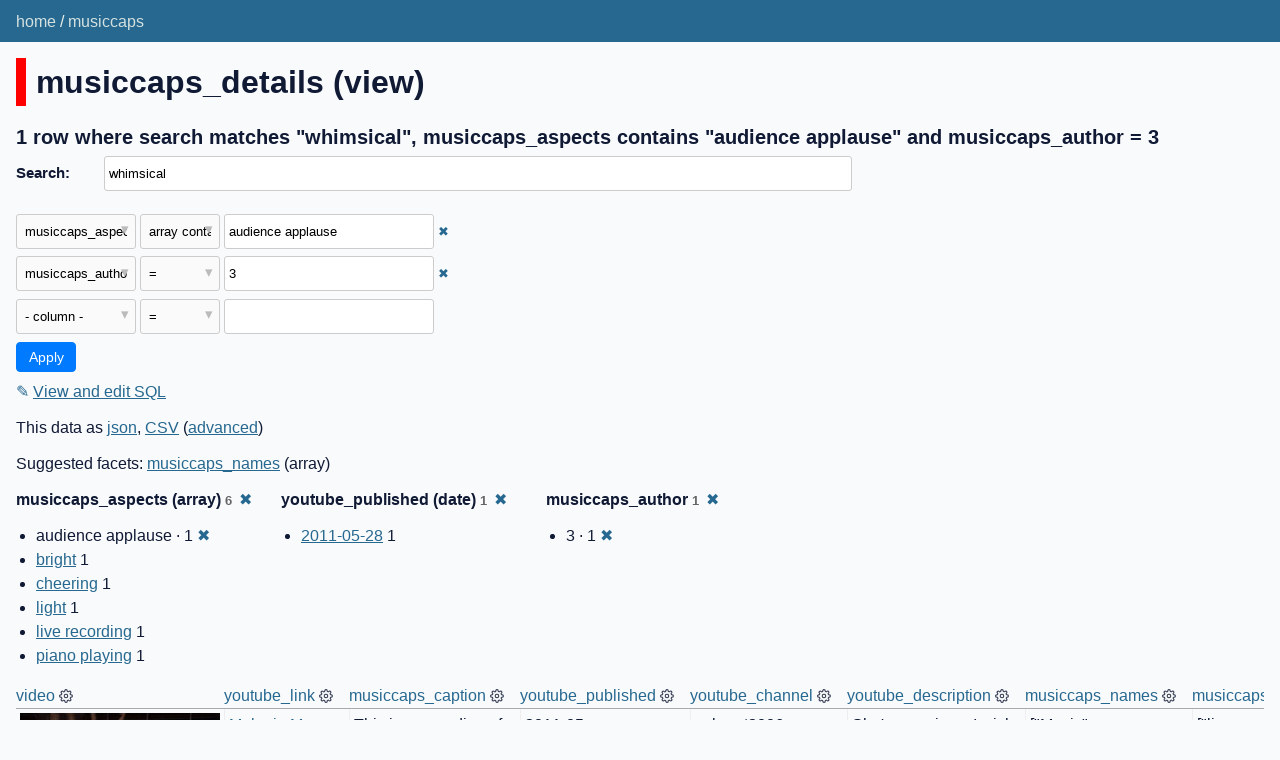

--- FILE ---
content_type: text/html; charset=utf-8
request_url: https://musiccaps.datasette.io/musiccaps/musiccaps_details?_search=whimsical&_fts_pk=musiccaps_rowid&_facet_array=musiccaps_aspects&_fts_table=musiccaps_fts&_facet=musiccaps_author&musiccaps_aspects__arraycontains=audience+applause&musiccaps_author=3&_facet_date=youtube_published
body_size: 4537
content:
<!DOCTYPE html>
<html>
<head>
    <title>musiccaps: musiccaps_details: 1 row where search matches &#34;whimsical&#34;, musiccaps_aspects contains &#34;audience applause&#34; and musiccaps_author = 3</title>
    <link rel="stylesheet" href="/-/static/app.css?d59929">
    <meta name="viewport" content="width=device-width, initial-scale=1, shrink-to-fit=no">

    <link rel="stylesheet" href="/-/static-plugins/datasette_youtube_embed/lite-yt-embed.css">


    <script src="/-/static-plugins/datasette_youtube_embed/lite-yt-embed.js"></script>
<link rel="alternate" type="application/json+datasette" href="https://musiccaps.datasette.io/musiccaps/musiccaps_details.json?_search=whimsical&amp;_fts_pk=musiccaps_rowid&amp;_facet_array=musiccaps_aspects&amp;_fts_table=musiccaps_fts&amp;_facet=musiccaps_author&amp;musiccaps_aspects__arraycontains=audience%20applause&amp;musiccaps_author=3&amp;_facet_date=youtube_published"><script src="/-/static/table.js" defer></script>
<script>DATASETTE_ALLOW_FACET = true;</script>
<style>
@media only screen and (max-width: 576px) {
.rows-and-columns td:nth-of-type(1):before { content: "video"; }
.rows-and-columns td:nth-of-type(2):before { content: "youtube_link"; }
.rows-and-columns td:nth-of-type(3):before { content: "musiccaps_caption"; }
.rows-and-columns td:nth-of-type(4):before { content: "youtube_published"; }
.rows-and-columns td:nth-of-type(5):before { content: "youtube_channel"; }
.rows-and-columns td:nth-of-type(6):before { content: "youtube_description"; }
.rows-and-columns td:nth-of-type(7):before { content: "musiccaps_names"; }
.rows-and-columns td:nth-of-type(8):before { content: "musiccaps_aspects"; }
.rows-and-columns td:nth-of-type(9):before { content: "musiccaps_author"; }
.rows-and-columns td:nth-of-type(10):before { content: "youtube_id"; }
.rows-and-columns td:nth-of-type(11):before { content: "musiccaps_rowid"; }
}
</style>
</head>
<body class="table db-musiccaps table-musiccaps_details">
<div class="not-footer">
<header><nav>

  
  
    <p class="crumbs">
      
        <a href="/">home</a>
        
          /
        
      
        <a href="/musiccaps">musiccaps</a>
        
      
    </p>
  


    
    
</nav></header>



    



<section class="content">

<div class="page-header" style="border-color: #ff0000">
    <h1>musiccaps_details (view)</h1>
    
</div>







    <h3>1 row
        where search matches &#34;whimsical&#34;, musiccaps_aspects contains &#34;audience applause&#34; and musiccaps_author = 3
    </h3>


<form class="filters" action="/musiccaps/musiccaps_details" method="get">
    
        <div class="search-row"><label for="_search">Search:</label><input id="_search" type="search" name="_search" value="whimsical"></div>
    
    
        <div class="filter-row">
            <div class="select-wrapper">
                <select name="_filter_column_1">
                    <option value="">- remove filter -</option>
                    
                          <option>video</option>
                    
                          <option>youtube_link</option>
                    
                          <option>musiccaps_caption</option>
                    
                          <option>youtube_published</option>
                    
                          <option>youtube_channel</option>
                    
                          <option>youtube_description</option>
                    
                          <option>musiccaps_names</option>
                    
                          <option selected>musiccaps_aspects</option>
                    
                          <option>musiccaps_author</option>
                    
                          <option>youtube_id</option>
                    
                          <option>musiccaps_rowid</option>
                    
                </select>
            </div><div class="select-wrapper filter-op">
                <select name="_filter_op_1">
                    
                        <option value="exact">=</option>
                    
                        <option value="not">!=</option>
                    
                        <option value="contains">contains</option>
                    
                        <option value="endswith">ends with</option>
                    
                        <option value="startswith">starts with</option>
                    
                        <option value="gt">&gt;</option>
                    
                        <option value="gte">≥</option>
                    
                        <option value="lt">&lt;</option>
                    
                        <option value="lte">≤</option>
                    
                        <option value="like">like</option>
                    
                        <option value="notlike">not like</option>
                    
                        <option value="glob">glob</option>
                    
                        <option value="in">in</option>
                    
                        <option value="notin">not in</option>
                    
                        <option value="arraycontains" selected>array contains</option>
                    
                        <option value="arraynotcontains">array does not contain</option>
                    
                        <option value="date">date</option>
                    
                        <option value="isnull__1">is null</option>
                    
                        <option value="notnull__1">is not null</option>
                    
                        <option value="isblank__1">is blank</option>
                    
                        <option value="notblank__1">is not blank</option>
                    
                </select>
            </div><input type="text" name="_filter_value_1" class="filter-value" value="audience applause">
        </div>
    
        <div class="filter-row">
            <div class="select-wrapper">
                <select name="_filter_column_2">
                    <option value="">- remove filter -</option>
                    
                          <option>video</option>
                    
                          <option>youtube_link</option>
                    
                          <option>musiccaps_caption</option>
                    
                          <option>youtube_published</option>
                    
                          <option>youtube_channel</option>
                    
                          <option>youtube_description</option>
                    
                          <option>musiccaps_names</option>
                    
                          <option>musiccaps_aspects</option>
                    
                          <option selected>musiccaps_author</option>
                    
                          <option>youtube_id</option>
                    
                          <option>musiccaps_rowid</option>
                    
                </select>
            </div><div class="select-wrapper filter-op">
                <select name="_filter_op_2">
                    
                        <option value="exact" selected>=</option>
                    
                        <option value="not">!=</option>
                    
                        <option value="contains">contains</option>
                    
                        <option value="endswith">ends with</option>
                    
                        <option value="startswith">starts with</option>
                    
                        <option value="gt">&gt;</option>
                    
                        <option value="gte">≥</option>
                    
                        <option value="lt">&lt;</option>
                    
                        <option value="lte">≤</option>
                    
                        <option value="like">like</option>
                    
                        <option value="notlike">not like</option>
                    
                        <option value="glob">glob</option>
                    
                        <option value="in">in</option>
                    
                        <option value="notin">not in</option>
                    
                        <option value="arraycontains">array contains</option>
                    
                        <option value="arraynotcontains">array does not contain</option>
                    
                        <option value="date">date</option>
                    
                        <option value="isnull__1">is null</option>
                    
                        <option value="notnull__1">is not null</option>
                    
                        <option value="isblank__1">is blank</option>
                    
                        <option value="notblank__1">is not blank</option>
                    
                </select>
            </div><input type="text" name="_filter_value_2" class="filter-value" value="3">
        </div>
    
    <div class="filter-row">
        <div class="select-wrapper">
            <select name="_filter_column">
                <option value="">- column -</option>
                
                      <option>video</option>
                
                      <option>youtube_link</option>
                
                      <option>musiccaps_caption</option>
                
                      <option>youtube_published</option>
                
                      <option>youtube_channel</option>
                
                      <option>youtube_description</option>
                
                      <option>musiccaps_names</option>
                
                      <option>musiccaps_aspects</option>
                
                      <option>musiccaps_author</option>
                
                      <option>youtube_id</option>
                
                      <option>musiccaps_rowid</option>
                
            </select>
        </div><div class="select-wrapper filter-op">
            <select name="_filter_op">
                
                    <option value="exact">=</option>
                
                    <option value="not">!=</option>
                
                    <option value="contains">contains</option>
                
                    <option value="endswith">ends with</option>
                
                    <option value="startswith">starts with</option>
                
                    <option value="gt">&gt;</option>
                
                    <option value="gte">≥</option>
                
                    <option value="lt">&lt;</option>
                
                    <option value="lte">≤</option>
                
                    <option value="like">like</option>
                
                    <option value="notlike">not like</option>
                
                    <option value="glob">glob</option>
                
                    <option value="in">in</option>
                
                    <option value="notin">not in</option>
                
                    <option value="arraycontains">array contains</option>
                
                    <option value="arraynotcontains">array does not contain</option>
                
                    <option value="date">date</option>
                
                    <option value="isnull__1">is null</option>
                
                    <option value="notnull__1">is not null</option>
                
                    <option value="isblank__1">is blank</option>
                
                    <option value="notblank__1">is not blank</option>
                
            </select>
        </div><input type="text" name="_filter_value" class="filter-value">
    </div>
    <div class="filter-row">
        
            <div class="select-wrapper small-screen-only">
                <select name="_sort" id="sort_by">
                    <option value="">Sort...</option>
                    
                        
                            <option value="video">Sort by video</option>
                        
                    
                        
                            <option value="youtube_link">Sort by youtube_link</option>
                        
                    
                        
                            <option value="musiccaps_caption">Sort by musiccaps_caption</option>
                        
                    
                        
                            <option value="youtube_published">Sort by youtube_published</option>
                        
                    
                        
                            <option value="youtube_channel">Sort by youtube_channel</option>
                        
                    
                        
                            <option value="youtube_description">Sort by youtube_description</option>
                        
                    
                        
                            <option value="musiccaps_names">Sort by musiccaps_names</option>
                        
                    
                        
                            <option value="musiccaps_aspects">Sort by musiccaps_aspects</option>
                        
                    
                        
                            <option value="musiccaps_author">Sort by musiccaps_author</option>
                        
                    
                        
                            <option value="youtube_id">Sort by youtube_id</option>
                        
                    
                        
                            <option value="musiccaps_rowid">Sort by musiccaps_rowid</option>
                        
                    
                </select>
            </div>
            <label class="sort_by_desc small-screen-only"><input type="checkbox" name="_sort_by_desc"> descending</label>
        
        
            <input type="hidden" name="_fts_pk" value="musiccaps_rowid">
        
            <input type="hidden" name="_facet_array" value="musiccaps_aspects">
        
            <input type="hidden" name="_fts_table" value="musiccaps_fts">
        
            <input type="hidden" name="_facet" value="musiccaps_author">
        
            <input type="hidden" name="_facet_date" value="youtube_published">
        
        <input type="submit" value="Apply">
    </div>
</form>




    <p><a class="not-underlined" title="select video, youtube_link, musiccaps_caption, youtube_published, youtube_channel, youtube_description, musiccaps_names, musiccaps_aspects, musiccaps_author, youtube_id, musiccaps_rowid from musiccaps_details where :p0 in (select value from json_each([musiccaps_details].[musiccaps_aspects])) and &#34;musiccaps_author&#34; = :p1 and musiccaps_rowid in (select rowid from musiccaps_fts where musiccaps_fts match escape_fts(:search))  limit 101" href="/musiccaps?sql=select+video%2C+youtube_link%2C+musiccaps_caption%2C+youtube_published%2C+youtube_channel%2C+youtube_description%2C+musiccaps_names%2C+musiccaps_aspects%2C+musiccaps_author%2C+youtube_id%2C+musiccaps_rowid+from+musiccaps_details+where+%3Ap0+in+%28select+value+from+json_each%28%5Bmusiccaps_details%5D.%5Bmusiccaps_aspects%5D%29%29+and+%22musiccaps_author%22+%3D+%3Ap1+and+musiccaps_rowid+in+%28select+rowid+from+musiccaps_fts+where+musiccaps_fts+match+escape_fts%28%3Asearch%29%29++limit+101&amp;p0=audience+applause&p1=3&search=whimsical">&#x270e; <span class="underlined">View and edit SQL</span></a></p>


<p class="export-links">This data as <a href="/musiccaps/musiccaps_details.json?_search=whimsical&amp;_fts_pk=musiccaps_rowid&amp;_facet_array=musiccaps_aspects&amp;_fts_table=musiccaps_fts&amp;_facet=musiccaps_author&amp;musiccaps_aspects__arraycontains=audience%20applause&amp;musiccaps_author=3&amp;_facet_date=youtube_published">json</a>, <a href="/musiccaps/musiccaps_details.csv?_search=whimsical&amp;_fts_pk=musiccaps_rowid&amp;_facet_array=musiccaps_aspects&amp;_fts_table=musiccaps_fts&amp;_facet=musiccaps_author&amp;musiccaps_aspects__arraycontains=audience%20applause&amp;musiccaps_author=3&amp;_facet_date=youtube_published&amp;_size=max">CSV</a> (<a href="#export">advanced</a>)</p>


    <p class="suggested-facets">
    Suggested facets: <a href="https://musiccaps.datasette.io/musiccaps/musiccaps_details?_search=whimsical&amp;_fts_pk=musiccaps_rowid&amp;_facet_array=musiccaps_aspects&amp;_fts_table=musiccaps_fts&amp;_facet=musiccaps_author&amp;musiccaps_aspects__arraycontains=audience+applause&amp;musiccaps_author=3&amp;_facet_date=youtube_published&amp;_facet_array=musiccaps_names#facet-musiccaps_names">musiccaps_names</a> (array)
</p>





    <div class="facet-results">
    
        <div class="facet-info facet-musiccaps-musiccaps_details-musiccaps_aspects" id="facet-musiccaps_aspects" data-column="musiccaps_aspects">
            <p class="facet-info-name">
                <strong>musiccaps_aspects (array)
                    <span class="facet-info-total">6</span>
                </strong>
                
                    <a href="/musiccaps/musiccaps_details?_search=whimsical&amp;_fts_pk=musiccaps_rowid&amp;_fts_table=musiccaps_fts&amp;_facet=musiccaps_author&amp;musiccaps_aspects__arraycontains=audience+applause&amp;musiccaps_author=3&amp;_facet_date=youtube_published" class="cross">&#x2716;</a>
                
            </p>
            <ul class="tight-bullets">
                
                    
                        <li>audience applause &middot; 1 <a href="https://musiccaps.datasette.io/musiccaps/musiccaps_details?_search=whimsical&amp;_fts_pk=musiccaps_rowid&amp;_facet_array=musiccaps_aspects&amp;_fts_table=musiccaps_fts&amp;_facet=musiccaps_author&amp;musiccaps_author=3&amp;_facet_date=youtube_published" class="cross">&#x2716;</a></li>
                    
                
                    
                        <li><a href="https://musiccaps.datasette.io/musiccaps/musiccaps_details?_search=whimsical&amp;_fts_pk=musiccaps_rowid&amp;_facet_array=musiccaps_aspects&amp;_fts_table=musiccaps_fts&amp;_facet=musiccaps_author&amp;musiccaps_aspects__arraycontains=audience+applause&amp;musiccaps_author=3&amp;_facet_date=youtube_published&amp;musiccaps_aspects__arraycontains=bright">bright</a> 1</li>
                    
                
                    
                        <li><a href="https://musiccaps.datasette.io/musiccaps/musiccaps_details?_search=whimsical&amp;_fts_pk=musiccaps_rowid&amp;_facet_array=musiccaps_aspects&amp;_fts_table=musiccaps_fts&amp;_facet=musiccaps_author&amp;musiccaps_aspects__arraycontains=audience+applause&amp;musiccaps_author=3&amp;_facet_date=youtube_published&amp;musiccaps_aspects__arraycontains=cheering">cheering</a> 1</li>
                    
                
                    
                        <li><a href="https://musiccaps.datasette.io/musiccaps/musiccaps_details?_search=whimsical&amp;_fts_pk=musiccaps_rowid&amp;_facet_array=musiccaps_aspects&amp;_fts_table=musiccaps_fts&amp;_facet=musiccaps_author&amp;musiccaps_aspects__arraycontains=audience+applause&amp;musiccaps_author=3&amp;_facet_date=youtube_published&amp;musiccaps_aspects__arraycontains=light">light</a> 1</li>
                    
                
                    
                        <li><a href="https://musiccaps.datasette.io/musiccaps/musiccaps_details?_search=whimsical&amp;_fts_pk=musiccaps_rowid&amp;_facet_array=musiccaps_aspects&amp;_fts_table=musiccaps_fts&amp;_facet=musiccaps_author&amp;musiccaps_aspects__arraycontains=audience+applause&amp;musiccaps_author=3&amp;_facet_date=youtube_published&amp;musiccaps_aspects__arraycontains=live+recording">live recording</a> 1</li>
                    
                
                    
                        <li><a href="https://musiccaps.datasette.io/musiccaps/musiccaps_details?_search=whimsical&amp;_fts_pk=musiccaps_rowid&amp;_facet_array=musiccaps_aspects&amp;_fts_table=musiccaps_fts&amp;_facet=musiccaps_author&amp;musiccaps_aspects__arraycontains=audience+applause&amp;musiccaps_author=3&amp;_facet_date=youtube_published&amp;musiccaps_aspects__arraycontains=piano+playing">piano playing</a> 1</li>
                    
                
                
            </ul>
        </div>
    
        <div class="facet-info facet-musiccaps-musiccaps_details-youtube_published" id="facet-youtube_published" data-column="youtube_published">
            <p class="facet-info-name">
                <strong>youtube_published (date)
                    <span class="facet-info-total">1</span>
                </strong>
                
                    <a href="/musiccaps/musiccaps_details?_search=whimsical&amp;_fts_pk=musiccaps_rowid&amp;_facet_array=musiccaps_aspects&amp;_fts_table=musiccaps_fts&amp;_facet=musiccaps_author&amp;musiccaps_aspects__arraycontains=audience+applause&amp;musiccaps_author=3" class="cross">&#x2716;</a>
                
            </p>
            <ul class="tight-bullets">
                
                    
                        <li><a href="https://musiccaps.datasette.io/musiccaps/musiccaps_details?_search=whimsical&amp;_fts_pk=musiccaps_rowid&amp;_facet_array=musiccaps_aspects&amp;_fts_table=musiccaps_fts&amp;_facet=musiccaps_author&amp;musiccaps_aspects__arraycontains=audience+applause&amp;musiccaps_author=3&amp;_facet_date=youtube_published&amp;youtube_published__date=2011-05-28">2011-05-28</a> 1</li>
                    
                
                
            </ul>
        </div>
    
        <div class="facet-info facet-musiccaps-musiccaps_details-musiccaps_author" id="facet-musiccaps_author" data-column="musiccaps_author">
            <p class="facet-info-name">
                <strong>musiccaps_author
                    <span class="facet-info-total">1</span>
                </strong>
                
                    <a href="/musiccaps/musiccaps_details?_search=whimsical&amp;_fts_pk=musiccaps_rowid&amp;_facet_array=musiccaps_aspects&amp;_fts_table=musiccaps_fts&amp;musiccaps_aspects__arraycontains=audience+applause&amp;musiccaps_author=3&amp;_facet_date=youtube_published" class="cross">&#x2716;</a>
                
            </p>
            <ul class="tight-bullets">
                
                    
                        <li>3 &middot; 1 <a href="https://musiccaps.datasette.io/musiccaps/musiccaps_details?_search=whimsical&amp;_fts_pk=musiccaps_rowid&amp;_facet_array=musiccaps_aspects&amp;_fts_table=musiccaps_fts&amp;_facet=musiccaps_author&amp;musiccaps_aspects__arraycontains=audience+applause&amp;_facet_date=youtube_published" class="cross">&#x2716;</a></li>
                    
                
                
            </ul>
        </div>
    
</div>



<div class="table-wrapper">
    <table class="rows-and-columns">
        <thead>
            <tr>
                
                    <th class="col-video" scope="col" data-column="video" data-column-type="text" data-column-not-null="0" data-is-pk="0">
                        
                            
                                <a href="/musiccaps/musiccaps_details?_search=whimsical&amp;_fts_pk=musiccaps_rowid&amp;_facet_array=musiccaps_aspects&amp;_fts_table=musiccaps_fts&amp;_facet=musiccaps_author&amp;musiccaps_aspects__arraycontains=audience+applause&amp;musiccaps_author=3&amp;_facet_date=youtube_published&amp;_sort=video" rel="nofollow">video</a>
                            
                        
                    </th>
                
                    <th class="col-youtube_link" scope="col" data-column="youtube_link" data-column-type="" data-column-not-null="0" data-is-pk="0">
                        
                            
                                <a href="/musiccaps/musiccaps_details?_search=whimsical&amp;_fts_pk=musiccaps_rowid&amp;_facet_array=musiccaps_aspects&amp;_fts_table=musiccaps_fts&amp;_facet=musiccaps_author&amp;musiccaps_aspects__arraycontains=audience+applause&amp;musiccaps_author=3&amp;_facet_date=youtube_published&amp;_sort=youtube_link" rel="nofollow">youtube_link</a>
                            
                        
                    </th>
                
                    <th class="col-musiccaps_caption" scope="col" data-column="musiccaps_caption" data-column-type="text" data-column-not-null="0" data-is-pk="0">
                        
                            
                                <a href="/musiccaps/musiccaps_details?_search=whimsical&amp;_fts_pk=musiccaps_rowid&amp;_facet_array=musiccaps_aspects&amp;_fts_table=musiccaps_fts&amp;_facet=musiccaps_author&amp;musiccaps_aspects__arraycontains=audience+applause&amp;musiccaps_author=3&amp;_facet_date=youtube_published&amp;_sort=musiccaps_caption" rel="nofollow">musiccaps_caption</a>
                            
                        
                    </th>
                
                    <th class="col-youtube_published" scope="col" data-column="youtube_published" data-column-type="text" data-column-not-null="0" data-is-pk="0">
                        
                            
                                <a href="/musiccaps/musiccaps_details?_search=whimsical&amp;_fts_pk=musiccaps_rowid&amp;_facet_array=musiccaps_aspects&amp;_fts_table=musiccaps_fts&amp;_facet=musiccaps_author&amp;musiccaps_aspects__arraycontains=audience+applause&amp;musiccaps_author=3&amp;_facet_date=youtube_published&amp;_sort=youtube_published" rel="nofollow">youtube_published</a>
                            
                        
                    </th>
                
                    <th class="col-youtube_channel" scope="col" data-column="youtube_channel" data-column-type="text" data-column-not-null="0" data-is-pk="0">
                        
                            
                                <a href="/musiccaps/musiccaps_details?_search=whimsical&amp;_fts_pk=musiccaps_rowid&amp;_facet_array=musiccaps_aspects&amp;_fts_table=musiccaps_fts&amp;_facet=musiccaps_author&amp;musiccaps_aspects__arraycontains=audience+applause&amp;musiccaps_author=3&amp;_facet_date=youtube_published&amp;_sort=youtube_channel" rel="nofollow">youtube_channel</a>
                            
                        
                    </th>
                
                    <th class="col-youtube_description" scope="col" data-column="youtube_description" data-column-type="text" data-column-not-null="0" data-is-pk="0">
                        
                            
                                <a href="/musiccaps/musiccaps_details?_search=whimsical&amp;_fts_pk=musiccaps_rowid&amp;_facet_array=musiccaps_aspects&amp;_fts_table=musiccaps_fts&amp;_facet=musiccaps_author&amp;musiccaps_aspects__arraycontains=audience+applause&amp;musiccaps_author=3&amp;_facet_date=youtube_published&amp;_sort=youtube_description" rel="nofollow">youtube_description</a>
                            
                        
                    </th>
                
                    <th class="col-musiccaps_names" scope="col" data-column="musiccaps_names" data-column-type="text" data-column-not-null="0" data-is-pk="0">
                        
                            
                                <a href="/musiccaps/musiccaps_details?_search=whimsical&amp;_fts_pk=musiccaps_rowid&amp;_facet_array=musiccaps_aspects&amp;_fts_table=musiccaps_fts&amp;_facet=musiccaps_author&amp;musiccaps_aspects__arraycontains=audience+applause&amp;musiccaps_author=3&amp;_facet_date=youtube_published&amp;_sort=musiccaps_names" rel="nofollow">musiccaps_names</a>
                            
                        
                    </th>
                
                    <th class="col-musiccaps_aspects" scope="col" data-column="musiccaps_aspects" data-column-type="text" data-column-not-null="0" data-is-pk="0">
                        
                            
                                <a href="/musiccaps/musiccaps_details?_search=whimsical&amp;_fts_pk=musiccaps_rowid&amp;_facet_array=musiccaps_aspects&amp;_fts_table=musiccaps_fts&amp;_facet=musiccaps_author&amp;musiccaps_aspects__arraycontains=audience+applause&amp;musiccaps_author=3&amp;_facet_date=youtube_published&amp;_sort=musiccaps_aspects" rel="nofollow">musiccaps_aspects</a>
                            
                        
                    </th>
                
                    <th class="col-musiccaps_author" scope="col" data-column="musiccaps_author" data-column-type="text" data-column-not-null="0" data-is-pk="0">
                        
                            
                                <a href="/musiccaps/musiccaps_details?_search=whimsical&amp;_fts_pk=musiccaps_rowid&amp;_facet_array=musiccaps_aspects&amp;_fts_table=musiccaps_fts&amp;_facet=musiccaps_author&amp;musiccaps_aspects__arraycontains=audience+applause&amp;musiccaps_author=3&amp;_facet_date=youtube_published&amp;_sort=musiccaps_author" rel="nofollow">musiccaps_author</a>
                            
                        
                    </th>
                
                    <th class="col-youtube_id" scope="col" data-column="youtube_id" data-column-type="text" data-column-not-null="0" data-is-pk="0">
                        
                            
                                <a href="/musiccaps/musiccaps_details?_search=whimsical&amp;_fts_pk=musiccaps_rowid&amp;_facet_array=musiccaps_aspects&amp;_fts_table=musiccaps_fts&amp;_facet=musiccaps_author&amp;musiccaps_aspects__arraycontains=audience+applause&amp;musiccaps_author=3&amp;_facet_date=youtube_published&amp;_sort=youtube_id" rel="nofollow">youtube_id</a>
                            
                        
                    </th>
                
                    <th class="col-musiccaps_rowid" scope="col" data-column="musiccaps_rowid" data-column-type="integer" data-column-not-null="0" data-is-pk="0">
                        
                            
                                <a href="/musiccaps/musiccaps_details?_search=whimsical&amp;_fts_pk=musiccaps_rowid&amp;_facet_array=musiccaps_aspects&amp;_fts_table=musiccaps_fts&amp;_facet=musiccaps_author&amp;musiccaps_aspects__arraycontains=audience+applause&amp;musiccaps_author=3&amp;_facet_date=youtube_published&amp;_sort=musiccaps_rowid" rel="nofollow">musiccaps_rowid</a>
                            
                        
                    </th>
                
            </tr>
        </thead>
        <tbody>
        
            <tr>
                
                    <td class="col-video type-str"><lite-youtube videoid="aUx0xMF9pwU" params="start=20&end=30" style="min-width: 200px"></lite-youtube></td>
                
                    <td class="col-youtube_link type-str"><a href="https://www.youtube.com/watch?v=aUx0xMF9pwU&amp;start=20&amp;end=30">Melanie Moore Auditions</a></td>
                
                    <td class="col-musiccaps_caption type-str">This is a recording of a piano song being played on a speaker. There is a live audience that cheers and applauds. The song feels light and whimsical.</td>
                
                    <td class="col-youtube_published type-str">2011-05-28T14:56:46Z</td>
                
                    <td class="col-youtube_channel type-str">cabaret2006</td>
                
                    <td class="col-youtube_description type-str">She&#39;s amazing... I wish she&#39;s through to Live shows...</td>
                
                    <td class="col-musiccaps_names type-str">[&#34;Music&#34;, &#34;Vibraphone&#34;]</td>
                
                    <td class="col-musiccaps_aspects type-str">[&#34;live recording&#34;, &#34;audience applause&#34;, &#34;piano playing&#34;, &#34;cheering&#34;, &#34;bright&#34;, &#34;light&#34;]</td>
                
                    <td class="col-musiccaps_author type-str">3</td>
                
                    <td class="col-youtube_id type-str">aUx0xMF9pwU</td>
                
                    <td class="col-musiccaps_rowid type-int">3547</td>
                
            </tr>
        
        </tbody>
    </table>
</div>





    <div id="export" class="advanced-export">
        <h3>Advanced export</h3>
        <p>JSON shape:
            <a href="/musiccaps/musiccaps_details.json?_search=whimsical&amp;_fts_pk=musiccaps_rowid&amp;_facet_array=musiccaps_aspects&amp;_fts_table=musiccaps_fts&amp;_facet=musiccaps_author&amp;musiccaps_aspects__arraycontains=audience%20applause&amp;musiccaps_author=3&amp;_facet_date=youtube_published">default</a>,
            <a href="/musiccaps/musiccaps_details.json?_search=whimsical&amp;_fts_pk=musiccaps_rowid&amp;_facet_array=musiccaps_aspects&amp;_fts_table=musiccaps_fts&amp;_facet=musiccaps_author&amp;musiccaps_aspects__arraycontains=audience%20applause&amp;musiccaps_author=3&amp;_facet_date=youtube_published&amp;_shape=array">array</a>,
            <a href="/musiccaps/musiccaps_details.json?_search=whimsical&amp;_fts_pk=musiccaps_rowid&amp;_facet_array=musiccaps_aspects&amp;_fts_table=musiccaps_fts&amp;_facet=musiccaps_author&amp;musiccaps_aspects__arraycontains=audience%20applause&amp;musiccaps_author=3&amp;_facet_date=youtube_published&amp;_shape=array&amp;_nl=on">newline-delimited</a>
        </p>
        <form action="/musiccaps/musiccaps_details.csv" method="get">
            <p>
                CSV options:
                <label><input type="checkbox" name="_dl"> download file</label>
                
                
                <input type="submit" value="Export CSV">
                
                    <input type="hidden" name="_search" value="whimsical">
                
                    <input type="hidden" name="_fts_pk" value="musiccaps_rowid">
                
                    <input type="hidden" name="_facet_array" value="musiccaps_aspects">
                
                    <input type="hidden" name="_fts_table" value="musiccaps_fts">
                
                    <input type="hidden" name="musiccaps_aspects__arraycontains" value="audience applause">
                
                    <input type="hidden" name="musiccaps_author" value="3">
                
                    <input type="hidden" name="_facet_date" value="youtube_published">
                
                    <input type="hidden" name="_size" value="max">
                
            </p>
        </form>
    </div>





    <pre class="wrapped-sql">CREATE VIEW musiccaps_details AS select
  musiccaps.url as video,
  json_object(
    &#39;label&#39;,
    coalesce(videos.title, &#39;Missing from YouTube&#39;),
    &#39;href&#39;,
    musiccaps.url
  ) as youtube_link,
  musiccaps.caption as musiccaps_caption,
  videos.publishedAt as youtube_published,
  videos.channelTitle as youtube_channel,
  videos.description as youtube_description,
  musiccaps.audioset_names as musiccaps_names,
  musiccaps.aspect_list as musiccaps_aspects,
  musiccaps.author_id as musiccaps_author,
  videos.id as youtube_id,
  musiccaps.rowid as musiccaps_rowid
from
  musiccaps
  left join videos on musiccaps.ytid = videos.id;</pre>



</section>
</div>
<footer class="ft">Powered by <a href="https://datasette.io/" title="Datasette v0.64.1">Datasette</a>
&middot; Queries took 38.478ms

    
    
    &middot;
        About: 
            <a href="https://github.com/simonw/musiccaps-datasette">
        simonw/musiccaps-datasette</a>
    
</footer>

<script>
document.body.addEventListener('click', (ev) => {
    /* Close any open details elements that this click is outside of */
    var target = ev.target;
    var detailsClickedWithin = null;
    while (target && target.tagName != 'DETAILS') {
        target = target.parentNode;
    }
    if (target && target.tagName == 'DETAILS') {
        detailsClickedWithin = target;
    }
    Array.from(document.getElementsByTagName('details')).filter(
        (details) => details.open && details != detailsClickedWithin
    ).forEach(details => details.open = false);
});
</script>



<!-- Templates considered: table-musiccaps-musiccaps_details.html, *table.html -->
</body>
</html>

--- FILE ---
content_type: application/javascript
request_url: https://musiccaps.datasette.io/-/static/table.js
body_size: 2455
content:
var DROPDOWN_HTML = `<div class="dropdown-menu">
<div class="hook"></div>
<ul>
  <li><a class="dropdown-sort-asc" href="#">Sort ascending</a></li>
  <li><a class="dropdown-sort-desc" href="#">Sort descending</a></li>
  <li><a class="dropdown-facet" href="#">Facet by this</a></li>
  <li><a class="dropdown-hide-column" href="#">Hide this column</a></li>
  <li><a class="dropdown-show-all-columns" href="#">Show all columns</a></li>
  <li><a class="dropdown-not-blank" href="#">Show not-blank rows</a></li>
</ul>
<p class="dropdown-column-type"></p>
<p class="dropdown-column-description"></p>
</div>`;

var DROPDOWN_ICON_SVG = `<svg xmlns="http://www.w3.org/2000/svg" width="14" height="14" viewBox="0 0 24 24" fill="none" stroke="currentColor" stroke-width="2" stroke-linecap="round" stroke-linejoin="round">
  <circle cx="12" cy="12" r="3"></circle>
  <path d="M19.4 15a1.65 1.65 0 0 0 .33 1.82l.06.06a2 2 0 0 1 0 2.83 2 2 0 0 1-2.83 0l-.06-.06a1.65 1.65 0 0 0-1.82-.33 1.65 1.65 0 0 0-1 1.51V21a2 2 0 0 1-2 2 2 2 0 0 1-2-2v-.09A1.65 1.65 0 0 0 9 19.4a1.65 1.65 0 0 0-1.82.33l-.06.06a2 2 0 0 1-2.83 0 2 2 0 0 1 0-2.83l.06-.06a1.65 1.65 0 0 0 .33-1.82 1.65 1.65 0 0 0-1.51-1H3a2 2 0 0 1-2-2 2 2 0 0 1 2-2h.09A1.65 1.65 0 0 0 4.6 9a1.65 1.65 0 0 0-.33-1.82l-.06-.06a2 2 0 0 1 0-2.83 2 2 0 0 1 2.83 0l.06.06a1.65 1.65 0 0 0 1.82.33H9a1.65 1.65 0 0 0 1-1.51V3a2 2 0 0 1 2-2 2 2 0 0 1 2 2v.09a1.65 1.65 0 0 0 1 1.51 1.65 1.65 0 0 0 1.82-.33l.06-.06a2 2 0 0 1 2.83 0 2 2 0 0 1 0 2.83l-.06.06a1.65 1.65 0 0 0-.33 1.82V9a1.65 1.65 0 0 0 1.51 1H21a2 2 0 0 1 2 2 2 2 0 0 1-2 2h-.09a1.65 1.65 0 0 0-1.51 1z"></path>
</svg>`;

(function () {
  // Feature detection
  if (!window.URLSearchParams) {
    return;
  }
  function getParams() {
    return new URLSearchParams(location.search);
  }
  function paramsToUrl(params) {
    var s = params.toString();
    return s ? "?" + s : location.pathname;
  }
  function sortDescUrl(column) {
    var params = getParams();
    params.set("_sort_desc", column);
    params.delete("_sort");
    params.delete("_next");
    return paramsToUrl(params);
  }
  function sortAscUrl(column) {
    var params = getParams();
    params.set("_sort", column);
    params.delete("_sort_desc");
    params.delete("_next");
    return paramsToUrl(params);
  }
  function facetUrl(column) {
    var params = getParams();
    params.append("_facet", column);
    return paramsToUrl(params);
  }
  function hideColumnUrl(column) {
    var params = getParams();
    params.append("_nocol", column);
    return paramsToUrl(params);
  }
  function showAllColumnsUrl() {
    var params = getParams();
    params.delete("_nocol");
    params.delete("_col");
    return paramsToUrl(params);
  }
  function notBlankUrl(column) {
    var params = getParams();
    params.set(`${column}__notblank`, "1");
    return paramsToUrl(params);
  }
  function closeMenu() {
    menu.style.display = "none";
    menu.classList.remove("anim-scale-in");
  }
  // When page loads, add scroll listener on .table-wrapper
  document.addEventListener("DOMContentLoaded", () => {
    var tableWrapper = document.querySelector(".table-wrapper");
    if (tableWrapper) {
      tableWrapper.addEventListener("scroll", closeMenu);
    }
  });
  document.body.addEventListener("click", (ev) => {
    /* was this click outside the menu? */
    var target = ev.target;
    while (target && target != menu) {
      target = target.parentNode;
    }
    if (!target) {
      closeMenu();
    }
  });
  function iconClicked(ev) {
    ev.preventDefault();
    ev.stopPropagation();
    var th = ev.target;
    while (th.nodeName != "TH") {
      th = th.parentNode;
    }
    var rect = th.getBoundingClientRect();
    var menuTop = rect.bottom + window.scrollY;
    var menuLeft = rect.left + window.scrollX;
    var column = th.getAttribute("data-column");
    var params = getParams();
    var sort = menu.querySelector("a.dropdown-sort-asc");
    var sortDesc = menu.querySelector("a.dropdown-sort-desc");
    var facetItem = menu.querySelector("a.dropdown-facet");
    var notBlank = menu.querySelector("a.dropdown-not-blank");
    var hideColumn = menu.querySelector("a.dropdown-hide-column");
    var showAllColumns = menu.querySelector("a.dropdown-show-all-columns");
    if (params.get("_sort") == column) {
      sort.parentNode.style.display = "none";
    } else {
      sort.parentNode.style.display = "block";
      sort.setAttribute("href", sortAscUrl(column));
    }
    if (params.get("_sort_desc") == column) {
      sortDesc.parentNode.style.display = "none";
    } else {
      sortDesc.parentNode.style.display = "block";
      sortDesc.setAttribute("href", sortDescUrl(column));
    }
    /* Show hide columns options */
    if (params.get("_nocol") || params.get("_col")) {
      showAllColumns.parentNode.style.display = "block";
      showAllColumns.setAttribute("href", showAllColumnsUrl());
    } else {
      showAllColumns.parentNode.style.display = "none";
    }
    if (th.getAttribute("data-is-pk") != "1") {
      hideColumn.parentNode.style.display = "block";
      hideColumn.setAttribute("href", hideColumnUrl(column));
    } else {
      hideColumn.parentNode.style.display = "none";
    }
    /* Only show "Facet by this" if it's not the first column, not selected,
       not a single PK and the Datasette allow_facet setting is True */
    var displayedFacets = Array.from(
      document.querySelectorAll(".facet-info")
    ).map((el) => el.dataset.column);
    var isFirstColumn =
      th.parentElement.querySelector("th:first-of-type") == th;
    var isSinglePk =
      th.getAttribute("data-is-pk") == "1" &&
      document.querySelectorAll('th[data-is-pk="1"]').length == 1;
    if (
      !DATASETTE_ALLOW_FACET ||
      isFirstColumn ||
      displayedFacets.includes(column) ||
      isSinglePk
    ) {
      facetItem.parentNode.style.display = "none";
    } else {
      facetItem.parentNode.style.display = "block";
      facetItem.setAttribute("href", facetUrl(column));
    }
    /* Show notBlank option if not selected AND at least one visible blank value */
    var tdsForThisColumn = Array.from(
      th.closest("table").querySelectorAll("td." + th.className)
    );
    if (
      params.get(`${column}__notblank`) != "1" &&
      tdsForThisColumn.filter((el) => el.innerText.trim() == "").length
    ) {
      notBlank.parentNode.style.display = "block";
      notBlank.setAttribute("href", notBlankUrl(column));
    } else {
      notBlank.parentNode.style.display = "none";
    }
    var columnTypeP = menu.querySelector(".dropdown-column-type");
    var columnType = th.dataset.columnType;
    var notNull = th.dataset.columnNotNull == 1 ? " NOT NULL" : "";

    if (columnType) {
      columnTypeP.style.display = "block";
      columnTypeP.innerText = `Type: ${columnType.toUpperCase()}${notNull}`;
    } else {
      columnTypeP.style.display = "none";
    }

    var columnDescriptionP = menu.querySelector(".dropdown-column-description");
    if (th.dataset.columnDescription) {
      columnDescriptionP.innerText = th.dataset.columnDescription;
      columnDescriptionP.style.display = "block";
    } else {
      columnDescriptionP.style.display = "none";
    }
    menu.style.position = "absolute";
    menu.style.top = menuTop + 6 + "px";
    menu.style.left = menuLeft + "px";
    menu.style.display = "block";
    menu.classList.add("anim-scale-in");
  }
  var svg = document.createElement("div");
  svg.innerHTML = DROPDOWN_ICON_SVG;
  svg = svg.querySelector("*");
  svg.classList.add("dropdown-menu-icon");
  var menu = document.createElement("div");
  menu.innerHTML = DROPDOWN_HTML;
  menu = menu.querySelector("*");
  menu.style.position = "absolute";
  menu.style.display = "none";
  document.body.appendChild(menu);

  var ths = Array.from(document.querySelectorAll(".rows-and-columns th"));
  ths.forEach((th) => {
    if (!th.querySelector("a")) {
      return;
    }
    var icon = svg.cloneNode(true);
    icon.addEventListener("click", iconClicked);
    th.appendChild(icon);
  });
})();

/* Add x buttons to the filter rows */
(function () {
  var x = "✖";
  var rows = Array.from(document.querySelectorAll(".filter-row")).filter((el) =>
    el.querySelector(".filter-op")
  );
  rows.forEach((row) => {
    var a = document.createElement("a");
    a.setAttribute("href", "#");
    a.setAttribute("aria-label", "Remove this filter");
    a.style.textDecoration = "none";
    a.innerText = x;
    a.addEventListener("click", (ev) => {
      ev.preventDefault();
      let row = ev.target.closest("div");
      row.querySelector("select").value = "";
      row.querySelector(".filter-op select").value = "exact";
      row.querySelector("input.filter-value").value = "";
      ev.target.closest("a").style.display = "none";
    });
    row.appendChild(a);
    var column = row.querySelector("select");
    if (!column.value) {
      a.style.display = "none";
    }
  });
})();
